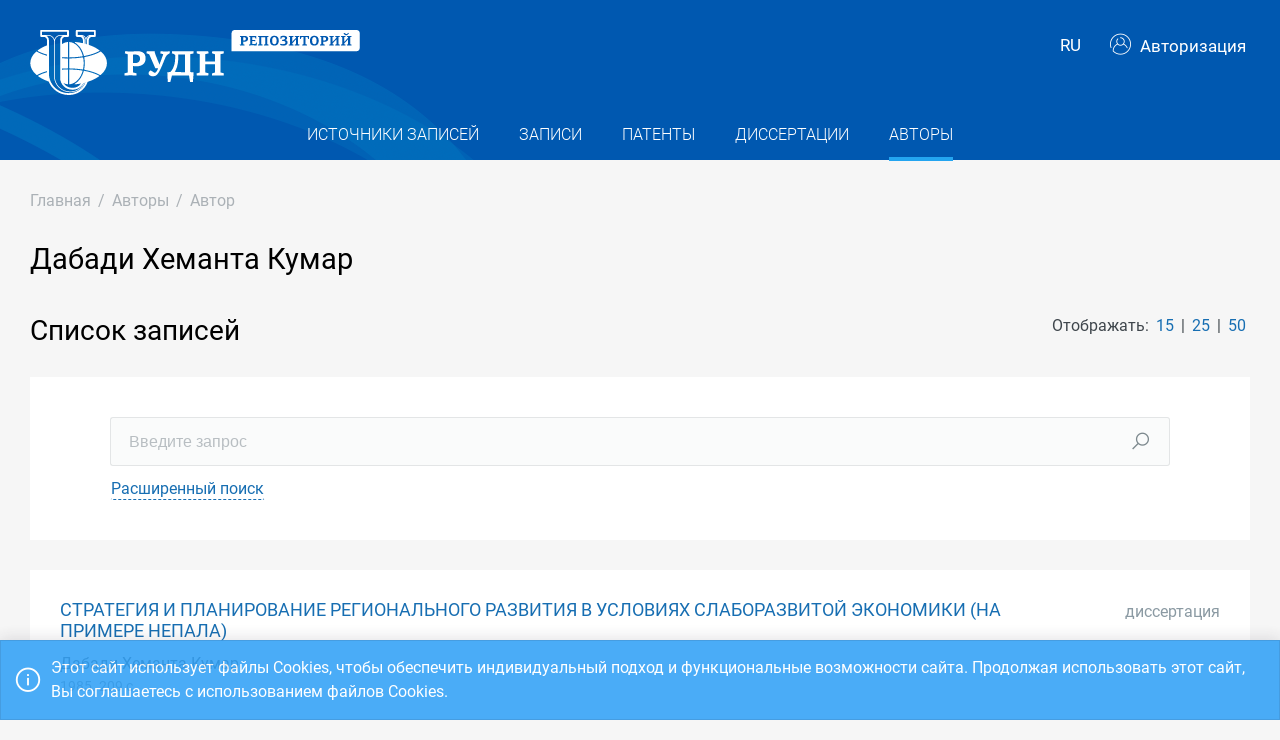

--- FILE ---
content_type: text/html; charset=utf-8
request_url: https://repository.rudn.ru/ru/authors/author/27329/
body_size: 6532
content:


<!DOCTYPE html>
<html lang="ru">
<head>
<meta charset="utf-8" />
<meta http-equiv="X-UA-Compatible" content="IE=edge" />
<meta name="viewport" content="width=device-width, initial-scale=1.0, maximum-scale=1, shrink-to-fit=no" />
 <meta name="keywords" content="Автор публикации Дабади Хеманта Кумар" />
  <meta name="description" content="Список публикаций автора Дабади Хеманта Кумар" />
   <link rel="canonical" href="https://repository.rudn.ru/ru/authors/author/27329/" />
 <link href="https://repository.rudn.ru/en/authors/author/27329/" hreflang="en" rel="alternate"></link>
  <link rel="shortcut icon" href="/Content/images/favicon.ico" type="image/x-icon">
<link rel="icon" href="/Content/images/favicon.ico" type="image/x-icon">
<title>Дабади Хеманта Кумар - список публикаций</title>
<link href="/Content/core?v=yFCu01F9bOn-9Vz6CENgrimd6zJbehxqxag0baTVnQQ1" rel="stylesheet"/>


<!-- Global site tag (gtag.js) - Google Analytics -->
<script async src="https://www.googletagmanager.com/gtag/js?id=UA-135059685-1"></script>
<script>
window.dataLayer = window.dataLayer || [];
function gtag() { dataLayer.push(arguments); }
gtag('js', new Date());
gtag('config', 'UA-135059685-1');
</script>
</head>
<body class="m-page--wide m-footer--push m-aside--offcanvas-default m-page--loading-enabled m-page--loading  ">
<!-- Yandex.Metrika counter -->
<script type="text/javascript">
(function (m, e, t, r, i, k, a) {
m[i] = m[i] || function () { (m[i].a = m[i].a || []).push(arguments) };
m[i].l = 1 * new Date();
for (var j = 0; j < document.scripts.length; j++) {
if (document.scripts[j].src === r) {
return;
}
}
k = e.createElement(t), a = e.getElementsByTagName(t)[0], k.async = 1, k.src = r, a.parentNode.insertBefore
(k, a)
})
(window, document, "script", "https://mc.yandex.ru/metrika/tag.js", "ym");
ym(98619707, "init", { clickmap: true, trackLinks: true, accurateTrackBounce: true });
ym(56056714, "init", {
clickmap: true, trackLinks: true, accurateTrackBounce: true, webvisor:
true
});
</script>
<noscript>
<div>
<img src="https://mc.yandex.ru/watch/98619707" style="position: absolute; left: -9999px;" alt="" />
<img src="https://mc.yandex.ru/watch/56056714" style="position: absolute; left: -9999px;" alt="" />
</div>
</noscript>
<!-- /Yandex.Metrika counter -->
<!-- Top.Mail.Ru counter -->
<script type="text/javascript">
var _tmr = window._tmr || (window._tmr = []);
_tmr.push({ id: "3603518", type: "pageView", start: (new Date()).getTime() });
(function (d, w, id) {
if (d.getElementById(id)) return;
var ts = d.createElement("script"); ts.type = "text/javascript"; ts.async = true; ts.id = id;
ts.src = "https://top-fwz1.mail.ru/js/code.js";
var f = function () {
var s = d.getElementsByTagName("script")[0];
s.parentNode.insertBefore(ts, s);
};
if (w.opera == "[object Opera]") { d.addEventListener("DOMContentLoaded", f, false); }
else { f(); }
})(document, window, "tmr-code");
</script>
<noscript>
<div>
<img src="https://top-fwz1.mail.ru/counter?id=3603518;js=na"
style="position:absolute;left:-9999px;" alt="Top.Mail.Ru" />
</div>
</noscript>
<!-- /Top.Mail.Ru counter -->
<!-- Loader:Begin -->
<div class="m-page-loader m-page-loader--base">
<div class="m-loader m-loader--primary"></div>
</div>
<!-- Loader:End -->
<div class="m-grid m-grid--hor m-grid--root m-page">
<!-- Header:Begin -->

<header id="m_header" class="m-grid__item m-header">

<div class="m-header__top">
<div class="m-container m-container--responsive m-container--xxl m-container--full-height m-page__container">
<div class="m-stack m-stack--ver m-stack--general">
<div class="m-stack__item m-brand">
<div class="m-stack m-stack--ver m-stack--general m-stack--inline">
<div class="m-brand__logo">
<a href="/ru/" class="m-brand__logo-wrapper">
<img alt="Открытый репозиторий РУДН" src="/Content/svg/logo_ru.svg" class="m-logo--large m--visible-desktop" width="330" height="65" />
<img alt="Открытый репозиторий РУДН" src="/Content/svg/logo_ru.svg" class="m-logo--medium m--visible-tablet-and-mobile" width="203" height="40" />
<img alt="Открытый репозиторий РУДН" src="/Content/images/logo_small_.png" class="m-logo--small" width="32" height="52" />
</a>
</div>
</div>
</div>
<div class="m-stack__item m-stack__item--fluid m-header-head" id="m_header_nav">
<div id="m_header_topbar" class="m-topbar m-stack m-stack--ver m-stack--general">
<div class="m-topbar__nav-wrapper">
<ul class="m-topbar__nav m-nav m-nav--inline">
<li  m-dropdown-toggle="click" class="m-nav__item m-dropdown m-dropdown--arrow m-dropdown--align-right m-dropdown--align-push m--padding-left-10 m--padding-right-10" title="Язык"><a class="m-nav__link m-dropdown__toggle btn m-btn m-btn--link" href="#"><span class="m-nav__link-text">RU</span></a><div class="m-dropdown__wrapper"><span class="m-dropdown__arrow m-dropdown__arrow--right m-dropdown__arrow--adjust"></span><div class="m-dropdown__inner"><div class="m-dropdown__body"><div class="m-dropdown__content"><ul class="m-nav--localization m-nav"><li class="m-nav__item"><a class="m-nav__link" href="/en/authors/author/27329/" rel="nofollow" title="English"><span class="m-nav__link-text">English</span></a></li></ul></div></div></div></div></li>
 <li class="m-nav__item">
<a href="/ru/auth/login/" class="m-nav__link">
<span class="m-nav__link-icon m--visible-tablet-and-mobile-table-cell">
<i class="la la-sign-in"></i>
</span>
<span class="m-nav__link-text m--padding-left-10-desktop m--visible-desktop-table-cell">
<i class="flaticon-user m--margin-right-5"></i>
Авторизация
</span>
</a>
</li>

<li class="m-nav__item m--visible-tablet-and-mobile-inline-block">
<a id="m_aside_header_menu_mobile_toggle" href="javascript:;" class="m-nav__link">
<span class="m-nav__link-icon">
<span class="m-nav__link-icon-wrapper">
<i class="flaticon-grid-menu"></i>
</span>
</span>
</a>
</li>
</ul>
</div>
</div>
</div>
</div>
</div>
</div>
<div class="m-header__bottom">
<div class="m-container m-container--responsive m-container--xxl m-container--full-height m-page__container">
<div class="m-stack m-stack--ver m-stack--desktop">
<!-- Menu:Begin -->
<div class="m-stack__item m-stack__item--middle m-stack__item--fluid">
<button class="m-aside-header-menu-mobile-close m-aside-header-menu-mobile-close--skin-light " id="m_aside_header_menu_mobile_close_btn"><i class="la la-close"></i></button>
<div id="m_header_menu" class="m-header-menu m-aside-header-menu-mobile m-aside-header-menu-mobile--offcanvas m-header-menu--skin-dark m-header-menu--submenu-skin-light m-aside-header-menu-mobile--skin-light m-aside-header-menu-mobile--submenu-skin-light ">
<ul class="m-menu__nav m-menu__nav--submenu-arrow">
 <li class="m-menu__item  "  aria-haspopup="true">
<a href="/ru/recordsources/" class="m-menu__link " >
<span class="m-menu__item-here"></span>
 <span class="m-menu__link-text">Источники записей</span>
 </a>
 </li>
 <li class="m-menu__item  "  aria-haspopup="true">
<a href="/ru/records/all/" class="m-menu__link " >
<span class="m-menu__item-here"></span>
 <span class="m-menu__link-text">Записи</span>
 </a>
 </li>
 <li class="m-menu__item  "  aria-haspopup="true">
<a href="/ru/records/patents/" class="m-menu__link " >
<span class="m-menu__item-here"></span>
 <span class="m-menu__link-text">Патенты</span>
 </a>
 </li>
 <li class="m-menu__item  "  aria-haspopup="true">
<a href="/ru/records/dissertations/" class="m-menu__link " >
<span class="m-menu__item-here"></span>
 <span class="m-menu__link-text">Диссертации</span>
 </a>
 </li>
 <li class="m-menu__item m-menu__item--active "  aria-haspopup="true">
<a href="/ru/authors/" class="m-menu__link " >
<span class="m-menu__item-here"></span>
 <span class="m-menu__link-text">Авторы</span>
 </a>
 </li>
</ul>


</div>
</div>
<!-- Menu:End -->
</div>
</div>
</div>

 </header>
<!--Header:End-->
 <!--Page:Begin-->
<div class="m-grid__item m-grid__item--fluid m-grid m-grid--ver-desktop m-grid--desktop m-container m-container--responsive m-container--xxl m-page__container m-body">
 <!-- LeftAside:End -->
<div class="m-grid__item m-grid__item--fluid m-wrapper">
<!--Subheader:Begin -->
<div class="m-subheader ">
<div class="d-flex align-items-end">
<div class="mr-auto">

<ul class="m-subheader__breadcrumbs m-nav m-nav--inline">
<li class="m-nav__item">
<a href="/ru/" class="m-nav__link">
<span class="m-nav__link-text">Главная</span>
</a>
</li>
 <li class="m-nav__separator">/</li>
<li class="m-nav__item">
<a href="/ru/authors/" class="m-nav__link">
<span class="m-nav__link-text">Авторы</span>
</a>
</li>
 <li class="m-nav__separator">/</li>
<li class="m-nav__item">
<a href="/ru/authors/author/27329/" class="m-nav__link">
<span class="m-nav__link-text">Автор</span>
</a>
</li>
</ul>
 </div>
   </div>
</div>
<!--Subheader:End-->
<!--Content:Begin-->
<div class="m-content m-content--padding-top-0">



<div class="d-item">
<div class="d-item__header d-item__row--margin-bottom">
<div style="display:flex;">
<h1 class="d-item__title">
Дабади Хеманта Кумар
</h1>
</div>

   </div>
</div>

<div class="m--margin-bottom-30">

<div class="row m--margin-bottom-30">
<div class="col-sm-6">
<h3 class="list-title">Список записей</h3>
</div>
<div class="col-sm-6 text-left text-sm-right">
Отображать:
<ul class="list-sort d-inline list-inline">
<li class="list-sort__item list-inline-item">
<a href="/ru/authors/author/27329/?take=15">15</a>
</li>
<li class="list-sort__item list-inline-item">
<a href="/ru/authors/author/27329/?take=25">25</a>
</li>
<li class="list-sort__item list-inline-item">
<a href="/ru/authors/author/27329/?take=50">50</a>
</li>
</ul>
</div>
</div>
<div class="filter-items m--margin-bottom-30">
<form action="/ru/authors/author/27329/" class="m-form m-form--state" method="get"> <div class="row form-group m-form__group m-form__group--md m-form__group--first">
<div class="col-12">
<div class="input-group search-group">
<input class="form-control m-input" id="Search" maxlength="200" name="Search" placeholder="Введите запрос" type="text" value="" />
<div class="input-group-append">
<button class="btn" type="submit"><i class="la la-search"></i></button>
</div>
</div>
</div>
</div>
 <div class="row form-group m-form__group m-form__group--md m-form__group--last">
<div class="col-12">
<button class="btn btn-link m-btn m--padding-0 m--underlined-0 m--bordered-dashed" data-toggle="advanced-search" type="button">
<span>Расширенный поиск</span>
</button>
</div>
</div>
 <div class="row form-group m-form__group m-form__group--md advanced-search advanced-search-hidden">
<div class="col-md-3">
<label class="" for="RecordTypeId">Тип</label>
<select data-select2-placeholder="Любой" data-select2-search="false" data-toggle="select2" id="RecordTypeId" name="RecordTypeId"><option value=""></option>
<option value="Article">Статья</option>
<option value="Monograph">Монография</option>
<option value="Patent">Патент</option>
<option value="Dissertation">Диссертация</option>
<option value="Manual">Учебник/Учебное пособие</option>
<option value="Taskbook">Сборник задач</option>
<option value="Practicum">Практикум</option>
<option value="Anthology">Антология</option>
<option value="Chrestomathy">Хрестоматия</option>
</select>
</div>
<div class="col-md-3">
<label class="" for="LanguageId">Язык</label>
<select data-select2-placeholder="Любой" data-select2-search="true" data-toggle="select2" id="LanguageId" name="LanguageId"><option value=""></option>
<option value="AB">Абхазский</option>
<option value="AD">Адыгейский</option>
<option value="AF">Африкаанс</option>
<option value="AL">Алтайский</option>
<option value="AR">Арабский</option>
<option value="AV">Аварский</option>
<option value="AZ">Азербайджанский</option>
<option value="BA">Башкирский</option>
<option value="BE">Белорусский</option>
<option value="BG">Болгарский</option>
<option value="CA">Каталанский</option>
<option value="CB">Карачаево-балкарский</option>
<option value="CE">Чеченский</option>
<option value="CJ">Шорский</option>
<option value="CM">Марийский</option>
<option value="CR">Крымско-татарский</option>
<option value="CS">Чешский</option>
<option value="CV">Чувашский</option>
<option value="CY">Валлийский</option>
<option value="DA">Датский</option>
<option value="DE">Немецкий</option>
<option value="DR">Даргинский</option>
<option value="EL">Греческий</option>
<option value="EN">Английский</option>
<option value="EO">Эсперанто</option>
<option value="ES">Испанский</option>
<option value="ET">Эстонский</option>
<option value="EU">Баскский</option>
<option value="FA">Персидский</option>
<option value="FI">Финский</option>
<option value="FL">Фламандский</option>
<option value="FR">Французский</option>
<option value="GE">Грузинский</option>
<option value="GL">Галисийский</option>
<option value="HB">Сербохорватский</option>
<option value="HE">Иврит</option>
<option value="HI">Хинди</option>
<option value="HR">Хорватский</option>
<option value="HU">Венгерский</option>
<option value="HW">Гавайский</option>
<option value="HY">Армянский</option>
<option value="IB">Индонезийский</option>
<option value="ID">Лакский</option>
<option value="IE">Ирландский</option>
<option value="IN">Ингушский</option>
<option value="IT">Итальянский</option>
<option value="JA">Японский</option>
<option value="KA">Каракалпакский</option>
<option value="KC">Хантыйский</option>
<option value="KD">Кабардино-черкесский</option>
<option value="KJ">Хакасский</option>
<option value="KK">Казахский</option>
<option value="KM">Кумыкский</option>
<option value="KO">Корейский</option>
<option value="KR">Карельский</option>
<option value="KV">Коми</option>
<option value="KY">Киргизский</option>
<option value="LA">Латинский</option>
<option value="LT">Литовский</option>
<option value="LV">Латышский</option>
<option value="MD">Молдавский</option>
<option value="MK">Македонский</option>
<option value="ML">Многоязычный</option>
<option value="MN">Монгольский</option>
<option value="MO">Мордовский</option>
<option value="NL">Голландский</option>
<option value="NO">Норвежский</option>
<option value="OS">Осетинский</option>
<option value="PL">Польский</option>
<option value="PR">Дари</option>
<option value="PT">Португальский </option>
<option value="RE">Русинский</option>
<option value="RO">Румынский</option>
<option value="RU">Русский</option>
<option value="SA">Санскрит</option>
<option value="SH">Якутский</option>
<option value="SK">Словацкий</option>
<option value="SL">Словенский</option>
<option value="SO">Cомалийский</option>
<option value="SP">Сепеди</option>
<option value="SQ">Албанский</option>
<option value="SR">Сербский</option>
<option value="ST">Сото</option>
<option value="SV">Шведский</option>
<option value="SW">Суахили</option>
<option value="SY">Сирийский</option>
<option value="TA">Татарский</option>
<option value="TH">Тайский</option>
<option value="TJ">Таджикский</option>
<option value="TK">Туркменский</option>
<option value="TL">Транслитерация</option>
<option value="TN">Тохоно</option>
<option value="TR">Турецкий</option>
<option value="TY">Тувинский</option>
<option value="UD">Удмуртский</option>
<option value="UK">Украинский</option>
<option value="UN">Не определен</option>
<option value="UZ">Узбекский</option>
<option value="VE">Чивенда</option>
<option value="VI">Вьетнамский</option>
<option value="VP">Вепсский</option>
<option value="XA">Калмыцкий</option>
<option value="ZH">Китайский</option>
</select>
</div>
<div class="col-md-3">
<label class="" for="Doi">Digital Object Identifier (DOI)</label>
<input class="form-control m-input" id="Doi" name="Doi" type="text" value="" />
</div>
<div class="col-md-3">
<label class="" for="Year">Год</label>
<input class="form-control m-input" data-val="true" data-val-number="Поле Год должно быть числом" id="Year" maxlength="4" name="Year" type="text" value="" />
</div>
</div>
<div class="row form-group m-form__group m-form__group--md advanced-search advanced-search-hidden">
<div class="col-md-3">
<label class="" for="ElibraryRecordId">eLIBRARY ID</label>
<input class="form-control m-input" id="ElibraryRecordId" name="ElibraryRecordId" type="text" value="" />
</div>
</div>
 <div class="row form-group m-form__group m-form__group--last advanced-search advanced-search-hidden">
<div class="col-md-12">
<button type="submit" class="btn btn-primary m-btn m-btn--custom m-btn--uppercase" data-toggle="submitter">
<i class="icon la la-search"></i>
Найти
</button>
<a href="/ru/authors/author/27329/" class="btn btn-link text-muted">Сбросить</a>
</div>
</div>
<input id="AS" name="AS" type="hidden" value="False" /></form></div>
<section class="list-items m--margin-bottom-30">

<article class="list-items__item container-fluid">
<div class="row m--margin-bottom-10">
<h4 class="list-items__item-title col-lg-10 col-sm-9">
<a href="/ru/records/dissertation/record/48311/" target="_self">
СТРАТЕГИЯ И ПЛАНИРОВАНИЕ РЕГИОНАЛЬНОГО РАЗВИТИЯ В УСЛОВИЯХ СЛАБОРАЗВИТОЙ ЭКОНОМИКИ (НА ПРИМЕРЕ НЕПАЛА)
</a>
</h4>
<div class="list-items__item-type text-left text-sm-right col-lg-2 col-sm-3">Диссертация</div>
</div>
 <div class="list-items__item-authors row">
<div class="col-12">
Дабади Хеманта Кумар
</div>
</div>

<div class="list-items__item-source row">
<div class="col-12">
 


1985. 
209 с.
</div>
</div>
</article></section>
<div class="row">
<div class="col-sm-6">
<div class="pagination-container"><ul class="pagination"><li class="paginate_button page-item last first active"><a class="page-link">1</a></li></ul></div>
</div>
<div class="col-sm-6 text-left text-sm-right">
<div><p>Страница 1 из 1. Записи с 1 по 1 из 1</p></div>
</div>
</div>

</div>
 <h3 class="list-title m--margin-bottom-30">Другие авторы</h3>
<section class="list-items">
<article class="list-items__item container-fluid" data-id="27328" data-title="Макаров Юрий Петрович">
<div class="row">
<div class="col-sm-6">
<h4 class="list-items__item-title list-items__item-title--ignore-case">
<i class="flaticon-user m--margin-right-5"></i>
<a href="/ru/authors/author/27328/">
Макаров Юрий Петрович
</a>
</h4>
</div>
<div class="col-sm-6 list-items__count text-left text-sm-right">
Записей: 1
</div>
</div>
</article> <article class="list-items__item container-fluid" data-id="27331" data-title="Силкин Юрий Рафаилович">
<div class="row">
<div class="col-sm-6">
<h4 class="list-items__item-title list-items__item-title--ignore-case">
<i class="flaticon-user m--margin-right-5"></i>
<a href="/ru/authors/author/27331/">
Силкин Юрий Рафаилович
</a>
</h4>
</div>
<div class="col-sm-6 list-items__count text-left text-sm-right">
Записей: 1
</div>
</div>
</article> </section>


</div>
<!--Content:End-->
</div>
</div>
<!--Page:End-->
<!--Footer:Begin-->
<footer class="m-grid__item m-footer ">
<div class="m-container m-container--responsive m-container--xxl m-container--full-height m-page__container">
<div class="m-footer__wrapper">
<div class="m-stack m-stack--flex-mobile m-stack--ver m-stack--desktop-and-tablet">
<div class="m-stack__item m-stack__item--left m-stack__item--top m-stack__item--last">
<img alt="Российский университет дружбы народов" src="/Content/images/logo_footer.png" width="180" height="60" />
<ul class="list-socials">
<li class="list-socials__item">
<a href="http://vkontakte.ru/club1711" target="_blank" rel="nofollow">
<span class="list-socials__icon list-socials__icon--vk">
<object>
<svg viewBox="0 0 24 24">
<use class="svg-icon" xmlns:xlink="http://www.w3.org/1999/xlink" xlink:href="/Content/svg/rudn_sprite.svg#vk" x="0" y="0"></use>
</svg>
</object>
</span>
</a>
</li>
<li class="list-socials__item">
<a href="https://www.youtube.com/channel/UCnl1_mDInBHWEUNifLa9_aA/featured" target="_blank" rel="nofollow">
<span class="list-socials__icon list-socials__icon--youtube">
<object>
<svg viewBox="0 0 24 24">
<use class="svg-icon" xmlns:xlink="http://www.w3.org/1999/xlink" xlink:href="/Content/svg/rudn_sprite.svg#youtube" x="0" y="0"></use>
</svg>
</object>
</span>
</a>
</li>
<li class="list-socials__item">
<a href="https://t.me/RUDNstudentslife" target="_blank" rel="nofollow">
<span class="list-socials__icon list-socials__icon--telegram" style="vertical-align: unset;text-align:center;">
<object>
<svg viewBox="0 0 24 24" style="width:20px;height:18px;">
<use class="svg-icon" xmlns:xlink="http://www.w3.org/1999/xlink" xlink:href="/Content/svg/rudn_sprite.svg#telegram" x="0" y="0"></use>
</svg>
</object>
</span>
</a>
</li>
<li class="list-socials__item">
<a href="https://ok.ru/rudnuniversity" target="_blank" rel="nofollow">
<span class="list-socials__icon list-socials__icon--odnoklassniki">
<object>
<svg viewBox="0 0 24 24">
<use class="svg-icon" xmlns:xlink="http://www.w3.org/1999/xlink" xlink:href="/Content/svg/rudn_sprite.svg#odnoklassniki" x="0" y="0"></use>
</svg>
</object>
</span>
</a>
</li>
<li class="list-socials__item">
<a href="https://dzen.ru/rudn_university" target="_blank" rel="nofollow">
<span class="list-socials__icon list-socials__icon--dzen">
<object>
<svg viewBox="0 0 24 24">
<use class="svg-icon" xmlns:xlink="http://www.w3.org/1999/xlink" xlink:href="/Content/svg/rudn_sprite.svg#dzen" x="0" y="0"></use>
</svg>
</object>
</span>
</a>
</li>
</ul>

</div>
<div class="m-stack__item m-stack__item--right m-stack__item--top m-stack__item--first">

 <ul class="list-links m--margin-bottom-10">
 <li>
<a href="/contacts/" class="list-link">Контакты</a>
</li>
 <li>
<div class="dropdown list-agreements">
<a href="#" class="list-link list-agreements__link" data-toggle="dropdown">Соглашения</a>
<div class="dropdown-menu dropdown-menu-right">
 <a class="dropdown-item" href="/static/index/polozhenie.pdf/" target="_blank">Пользовательское соглашение</a>
 <a class="dropdown-item" href="/static/index/reglament.pdf/" target="_blank">Регламент</a>
 </div>
</div>
</li>
 <li>
<a href="http://journals.rudn.ru/" class="list-link">Портал научных журналов</a>
</li>
 <li>
<a href="https://www.rudn.ru/" class="list-link">Главный сайт университета</a>
</li>
 <li>
<a href="https://lk.rudn.ru/" class="list-link">Сайт личного кабинета РУДН</a>
</li>
 </ul>

<div class="m-footer__copyright">
© «Российский университет дружбы народов»
</div>
</div>
</div>
</div>
</div>
</footer>
<!--Footer:End-->
</div>
<script type="text/javascript">window.culture = 'ru-RU';</script>
<script src="/Scripts/core?v=oG56ahODMC0HcBwwtIcb5PkV13VPOOPZ-unAEcxzwek1"></script>

<script type="text/javascript" src="/Scripts/vendors/i18n/select2/ru.js"></script>
<script type="text/javascript">UNO.options('authors.author', {
  "urlDelete": "/ru/authors/delete/27329/"
});</script>

<script type="text/javascript" src="/ru/locale/"></script>
<script type="text/javascript">
UNO.options('app', { baseUrl: 'https://repository.rudn.ru', version: '6.11.4.30405', culture: 'ru-RU' });
UNO.get('app').init();
</script>

<script src="/Scripts/authors.author?v=fV2WljQT-_h88Af200xNBZoOaBmakKJUjBex9vR_mnk1"></script>

<script type="text/javascript">
UNO.get('advanced-search');
UNO.get('authors.author').init();
</script>

<!--MiniProfiler-->

</body>
</html>


--- FILE ---
content_type: text/javascript; charset=utf-8
request_url: https://repository.rudn.ru/Scripts/authors.author?v=fV2WljQT-_h88Af200xNBZoOaBmakKJUjBex9vR_mnk1
body_size: 413
content:
UNO.set("authors.author",[jQuery,window,document],function(n,t,i){"use strict";var f=UNO.get("locale"),u=UNO.get("alert"),e=UNO.get("modal"),r=UNO.get("blocker");return{init:function(){var n=this;n._bindEvents()},_bindEvents:function(){var n=this;i('[data-action="deleteAuthor"]').on("click",function(t){n._delete();t.preventDefault()})},_delete:function(){var n=this;e.confirm(f.interfaces.AuthorDeleteConfirmMessage,function(n){n&&(r.blockPage(),i.post(t.urlDelete).done(function(n){r.unblockPage();n.Success||n.ErrorMessage&&u.error(n.ErrorMessage)}).fail(function(){r.unblockPage();u.fail()}))})}}})

--- FILE ---
content_type: image/svg+xml
request_url: https://repository.rudn.ru/Content/svg/logo_ru.svg
body_size: 8807
content:
<?xml version="1.0" encoding="utf-8"?>
<!-- Generator: Adobe Illustrator 22.0.1, SVG Export Plug-In . SVG Version: 6.00 Build 0)  -->
<svg version="1.1" id="_x31_" xmlns="http://www.w3.org/2000/svg" xmlns:xlink="http://www.w3.org/1999/xlink" x="0px" y="0px"
	 viewBox="0 0 300 59.1924667" style="enable-background:new 0 0 300 59.1924667;" xml:space="preserve">
<style type="text/css">
	.st0{fill-rule:evenodd;clip-rule:evenodd;fill:#FFFFFF;}
</style>
<path class="st0" d="M47.2716026,36.8623657c-3.6109886-0.5669022-7.4605408-0.8874054-11.4093933-0.932354
	c-0.251255-0.0024643-0.4575615,0.202076-0.4575615,0.4532661v12.5849838c0,0.2694359,0.2361679,0.4745407,0.5049706,0.4475212
	c5.3152847-0.5366592,9.802124-5.3409157,11.7257957-11.9820366C47.7104111,37.1735268,47.5385742,36.904789,47.2716026,36.8623657
	L47.2716026,36.8623657z M186.0758972,0h111.1903076C298.769928,0,300,1.2300712,300,2.7336178v13.8189678
	c0,1.5034828-1.230072,2.7336178-2.7337952,2.7336178c-37.9747009,0-75.9492188,0-113.9239197,0
	c0-5.5175495,0-11.0349092,0-16.5525856C183.3422852,1.2300712,184.5723572,0,186.0758972,0L186.0758972,0z M190.9372253,6.1656332
	l1.025528,0.3001161v6.5035634l-1.1253967,0.3501778l0.0499268,0.7127275h4.1521301l0.0375671-0.7877254l-1.2381592-0.2751799
	v-2.3261824c0.4753113,0.0874968,0.9130402,0.1125593,1.213089,0.1125593c2.213623,0,3.2644196-1.3132753,3.2644196-2.8016081
	c0-1.6883883-1.1508484-2.5264277-2.9519196-2.5264277c-0.7754211,0-1.5756378,0.0376248-2.4385529,0.0376248
	c-0.7254791,0-1.1882172-0.0123734-1.8886414-0.0250621L190.9372253,6.1656332L190.9372253,6.1656332z M196.3401947,8.1042032
	c0-1.0630951-0.675354-1.5509572-1.7512054-1.5509572c-0.2374268,0-0.5001678,0.0252519-0.7501678,0.0751872v2.9388504
	c0.2126312,0.0252514,0.450058,0.0377512,0.587677,0.0377512C195.9647675,9.6050348,196.3401947,8.8171206,196.3401947,8.1042032
	L196.3401947,8.1042032z M205.8829803,11.3684206l-0.8505402,1.4632711
	c-0.6003571,0.0124989-2.2763672,0.0375614-2.8767853,0.0250616v-2.7889185l2.7640381,0.0999966V8.9923668l-2.7640381,0.0999966
	v-2.501492c0.487854,0,2.0513153-0.0123734,2.5140533-0.0123734l0.600235,1.4129562l0.6130371-0.12468l-0.0252533-2.3889956
	l-0.137558-0.0749974c-1.1630249,0.0248728-2.026062,0.0501242-3.1765289,0.0501242
	c-0.6504822,0-2.3515625-0.0126886-3.2017822-0.0377512l-0.0876923,0.7628527l1.0132294,0.3003054v6.5035005l-1.138092,0.337678
	l0.0874939,0.7127275c0.9752808-0.0373726,2.4889984-0.0373726,3.3519135-0.0373726
	c1.3755798,0,2.2259216,0.0248728,3.4268341,0.0373726l0.1374359-0.1248693l0.3251648-2.4011164L205.8829803,11.3684206
	L205.8829803,11.3684206z M207.4210663,6.1531339l1.1257782,0.3376775v6.4785013l-1.15065,0.3501778l0.0501251,0.7127275h4.1021881
	l0.049942-0.7877254l-1.1629791-0.2877426V6.5407467h3.4892731v6.428566l-1.1005249,0.3501778l0.0623169,0.7127275h4.0898132
	l0.0374298-0.7877254l-1.2005768-0.2877426V6.478312l1.2005768-0.287806l-0.0499268-0.7628522
	c-1.5509644,0.0125628-3.1017303,0.0376248-4.6524963,0.0376248c-1.6133881,0-3.226593-0.0250621-4.8401642-0.0376248
	L207.4210663,6.1531339L207.4210663,6.1531339z M226.3063965,9.6299076c0-2.6641755-1.3379669-4.4023099-3.9395142-4.4023099
	c-3.0518494,0-4.102066,2.276247-4.102066,4.6151185c0,2.7891083,1.2628326,4.3774376,4.0020142,4.3774376
	C225.2309265,14.2201538,226.3063965,11.9811525,226.3063965,9.6299076L226.3063965,9.6299076z M222.2917023,6.4160037
	c-1.7006989,0-2.0383759,1.788259-2.0383759,3.2264667c0,1.9886312,0.4749146,3.3268423,2.0383759,3.3268423
	c1.6257629,0,2.0636292-1.6510162,2.0636292-3.1892204C224.3553314,8.0668306,223.8800201,6.4160037,222.2917023,6.4160037
	L222.2917023,6.4160037z M232.447403,9.1297989c0.9504089-0.2752428,1.4881439-1.0380955,1.4881439-1.8508835
	c0-0.9004736-0.6502838-2.0513177-3.0641632-2.0513177c-0.8630371,0-2.101059,0.1376214-3.0641632,0.7006068l0.0376282,2.1509361
	l0.6629791,0.062624l0.5374298-1.37571c0.3754272-0.2128086,1.0257111-0.3003054,1.488266-0.3003054
	c0.9130402,0,1.4258881,0.4249854,1.4258881,1.0882201c0,0.875412-0.9004669,1.3005867-2.5886688,1.4005833l-0.1127472,0.1752462
	l0.1876831,0.8503494c0.0248718-0.012373,0.462616-0.012373,0.5003662-0.012373c1.40065,0,2.4138641,0.362361,2.4138641,1.4131451
	c0,0.8129768-0.5127411,1.5132055-2.2138062,1.5132055c-0.4629364,0-1.2007141-0.0499353-2.3138123-0.349988l-0.3374939,1.0505953
	c0.9251556,0.4500475,1.9885101,0.6502934,3.0514832,0.6502934c2.2262421,0,3.7645111-1.0130339,3.7645111-2.876606
	c0-1.0257215-0.6003571-1.9260063-1.8633881-2.2010603V9.1297989L232.447403,9.1297989z M238.4879761,12.9567499v-0.675355
	c1.1757202-1.2379627,2.3140106-2.5013027,3.4646606-3.7396441v4.4275618l-1.1009064,0.3501778l0.0626221,0.7127275h4.1147614
	l0.0375519-0.7877254l-1.2007141-0.2877426V6.4908113l1.2007141-0.2877426
	c-0.0250549-0.2626801-0.0375519-0.5126715-0.0499268-0.7628522h-4.0773315
	c-0.0126801,0.237618-0.0250549,0.487988-0.0501251,0.7254167l1.0633545,0.337678v0.6002316l-3.4646606,3.7396436v-4.352375
	l1.1508484-0.2877426l-0.0376282-0.7628522h-4.0898132c-0.0248718,0.237618-0.0374451,0.4752994-0.0497437,0.7129173
	l1.1128387,0.3501773v6.4660015l-1.1379089,0.3627405c0.0123138,0.2376175,0.0250702,0.4629259,0.049942,0.7001648h4.1146851
	l0.049942-0.7877254L238.4879761,12.9567499L238.4879761,12.9567499z M249.731842,5.4529052
	c-1.2508392,0-2.6391144-0.0252514-3.8148193-0.0501242l-0.1998749,0.1000595l-0.0124969,2.5888629l0.6252289,0.0874968
	l0.7002258-1.7631965h1.7512054v6.553309l-1.1757202,0.3752394l0.0626221,0.6876659h4.2148285l0.0373688-0.7626629
	l-1.2381592-0.3128052V6.4160037h1.7633972l0.7004089,1.7631965l0.6254272-0.0874968l-0.0252533-2.5888629l-0.1748047-0.1000595
	C252.3831482,5.4276538,250.9199371,5.4529052,249.731842,5.4529052L249.731842,5.4529052z M262.6886597,9.6299076
	c0-2.6641755-1.3380127-4.4023099-3.9395752-4.4023099c-3.0517883,0-4.102005,2.276247-4.102005,4.6151185
	c0,2.7891083,1.263031,4.3774376,4.0019989,4.3774376C261.6131897,14.2201538,262.6886597,11.9811525,262.6886597,9.6299076
	L262.6886597,9.6299076z M258.6742859,6.4160037c-1.7008972,0-2.0387573,1.788259-2.0387573,3.2264667
	c0,1.9886312,0.4750977,3.3268423,2.0387573,3.3268423c1.625946,0,2.0635071-1.6510162,2.0635071-3.1892204
	C260.737793,8.0668306,260.2624817,6.4160037,258.6742859,6.4160037L258.6742859,6.4160037z M263.9769287,6.1656332
	l1.0255432,0.3001161v6.5035634l-1.1253967,0.3501778l0.0499268,0.7127275h4.1523132l0.037384-0.7877254l-1.2383423-0.2751799
	v-2.3261824c0.4756775,0.0874968,0.9130249,0.1125593,1.2134705,0.1125593c2.213623,0,3.2640076-1.3132753,3.2640076-2.8016081
	c0-1.6883883-1.1504517-2.5264277-2.9513855-2.5264277c-0.7753601,0-1.5759583,0.0376248-2.4390564,0.0376248
	c-0.7253113,0-1.1878662-0.0123734-1.8884583-0.0250621L263.9769287,6.1656332L263.9769287,6.1656332z M269.3800964,8.1042032
	c0-1.0630951-0.6755371-1.5509572-1.7510071-1.5509572c-0.2378235,0-0.5003662,0.0252519-0.7507324,0.0751872v2.9388504
	c0.2127991,0.0252514,0.4502258,0.0377512,0.5880432,0.0377512C269.0048523,9.6050348,269.3800964,8.8171206,269.3800964,8.1042032
	L269.3800964,8.1042032z M275.2830505,12.9567499v-0.675355c1.1757202-1.2379627,2.3139954-2.5013027,3.4644775-3.7396441v4.4275618
	l-1.1007385,0.3501778l0.0626221,0.7127275h4.1149597l0.0373535-0.7877254l-1.2008972-0.2877426V6.4908113l1.2008972-0.2877426
	c-0.0248718-0.2626801-0.0373535-0.5126715-0.0499268-0.7628522h-4.0773315
	c-0.0124817,0.237618-0.0250549,0.487988-0.0501099,0.7254167l1.0631714,0.337678v0.6002316l-3.4644775,3.7396436v-4.352375
	l1.1506653-0.2877426l-0.037384-0.7628522h-4.0898743c-0.0248718,0.237618-0.0374451,0.4752994-0.0499573,0.7129173
	l1.1132202,0.3501773v6.4660015l-1.1382751,0.3627405c0.0125122,0.2376175,0.0250549,0.4629259,0.0501404,0.7001648h4.1147461
	l0.0498657-0.7877254L275.2830505,12.9567499L275.2830505,12.9567499z M285.9265442,12.9567499v-0.675355
	c1.1755371-1.2379627,2.3138123-2.5013027,3.4642944-3.7396441v4.4275618l-1.1005249,0.3501778l0.062439,0.7127275h4.1149292
	l0.037262-0.7877254l-1.2004089-0.2877426V6.4908113l1.2004089-0.2877426
	c-0.0248718-0.2626801-0.037262-0.5126715-0.0499573-0.7628522h-4.077179
	c-0.0125122,0.237618-0.0250549,0.487988-0.0499573,0.7254167l1.0629883,0.337678v0.6002316l-3.4642944,3.7396436v-4.352375
	l1.1504822-0.2877426l-0.037384-0.7628522h-4.0896912c-0.0250549,0.237618-0.0374146,0.4752994-0.0501099,0.7129173
	l1.1130981,0.3501773v6.4660015l-1.1381836,0.3627405c0.0125732,0.2376175,0.0250854,0.4629259,0.0501404,0.7001648h4.1147461
	l0.0499573-0.7877254L285.9265442,12.9567499L285.9265442,12.9567499z M287.5897522,4.7522984
	c0.8630371,0,1.7635193-0.5253606,2.5765076-1.751013l-0.6002502-0.4751098
	c-0.8128967,0.9505985-1.5135193,1.1755276-1.8261414,1.1755276c-0.3876038,0-0.9255371-0.412612-1.3004456-1.1007195
	l-1.1507874,0.5003614c0,0.0250623-0.0125732,0.0250623-0.0125732,0.0501246
	C285.6386414,3.927011,286.4519958,4.7522984,287.5897522,4.7522984L287.5897522,4.7522984z M173.1373291,22.058836
	l3.0560913-0.7317314v-0.486599l-0.0978546-1.5149727h-10.4517212l-0.1280975,1.8975983l2.7328644,0.8680897v6.4965553h-8.9719086
	V22.058836l2.9904175-0.7390537l-0.1288452-1.9942493h-10.5159149l-0.1296082,1.8654022l2.8952332,0.9002857V38.686039
	l-2.9589386,0.9328613l0.1288605,1.8327637h10.580368l0.1288452-2.0586395l-2.9904175-0.7393684v-7.4609184h8.9719086v7.4933014
	l-2.8622742,0.9007912l0.1931152,1.8648338h10.5483093l0.0656586-1.3990059v-0.6669579l-3.0560913-0.7320442V22.058836
	L173.1373291,22.058836z M96.3717346,19.3177052c-1.6844101,0-5.9852676,0.7781925-9.7496643-0.1710796l-0.5416412,2.0763168
	c0,0,0.9992065,0.4710064,2.6374664,0.8369656v16.6699429l-2.9197235,0.6957474l0.0972214,2.0256882
	c0,0,3.4197083-0.1546059,5.3174286-0.1546059c1.8982925,0,5.4157257,0.1546059,5.4157257,0.1546059l0.0965881-2.0256882
	l-3.1702194-0.7558441v-5.9032059c0.6968155,0.1478462,3.3255768,0.6245346,5.8469543,0.0204506
	c2.9387283-0.7042046,6.3362122-2.969656,5.5098495-8.4487591C104.0852966,18.8588829,98.0547562,19.3177052,96.3717346,19.3177052
	L96.3717346,19.3177052z M93.5549164,29.9574261v-7.5124302c0.1728439-0.0107307,0.3439255-0.019001,0.5199966-0.0352898
	c4.5922012-0.428709,5.8773804,1.5604897,5.8773804,3.7037239C99.9522934,28.2384205,98.5931854,30.810112,93.5549164,29.9574261
	L93.5549164,29.9574261z M127.0670166,19.567318c0.0119934-0.0883808-0.0574493-0.1667881-0.1470947-0.1603489
	c-0.7879105,0.0559959-4.2203674,0.2605343-8.355835-0.049366l-0.1281509,1.9299202l2.6690369,0.7713127
	c0,0-2.0958862,5.830101-3.5883179,9.6871643l-0.0459595-0.7345695c0,0-2.1812363-5.2340374-3.0995789-7.6684856
	c-0.9180222-2.4329967-1.0973129-3.0718002-1.1457977-4.0496082c0,0-2.6774292,0.3811741-7.1708374,0l-0.2254944,1.9297943
	l2.4759216,0.8680897l5.532074,12.6391487h2.5725098c0,0-1.1887207,4.0027008-3.1519775,4.3090668l-3.5372467-2.2189903
	c0,0-2.0989227,0.6653824-2.0301743,2.8690948c0.0688782,2.2039642,5.0592346,3.9539032,7.9896927,0.7349472
	c2.8009109-3.0770378,6.6121445-14.0045033,7.6448746-15.9332237c0.585144-1.0926399,1.8048553-2.6060333,3.499115-3.0895405
	L127.0670166,19.567318L127.0670166,19.567318z M40.7702484,11.5821133
	c3.7278366,2.2302265,6.6589851,6.5217438,8.0299606,11.8274326c0.0481033,0.1873035,0.2331352,0.3072491,0.4237251,0.2719612
	c5.3627548-0.9993973,10.1082993-2.5562878,13.740242-4.5597553c0.2311821-0.1283417,0.2546005-0.4557915,0.0441933-0.6148777
	c-1.0785637-0.8146172-2.2767525-1.5865612-3.5914803-2.3093262c-1.8780937-1.0336142-3.9342079-1.9315624-6.1266823-2.6892385
	v-2.902236c0-0.0169811-0.0044823-0.0327005-0.0050507-0.0489883V9.3061819c0-1.6760159,1.3634644-3.0401101,3.0403633-3.0401101
	h2.3791466c0.0125008,0,0.0234222-0.0025253,0.0356064-0.0032196c0.0124969,0.0006943,0.0237961,0.0032196,0.0359192,0.0032196
	c0.4674721,0,0.8463097-0.3788381,0.8463097-0.8466249v-4.572885C59.6225014,0.3786485,59.2436638,0,58.7761917,0H42.3480339
	c-0.4677887,0-0.8466263,0.3786485-0.8466263,0.8465617v4.572885c0,0.4677868,0.3788376,0.8466249,0.8466263,0.8466249
	c0.0239868,0,0.0467148-0.0050502,0.070137-0.0070071c0.0237999,0.0019569,0.046524,0.0070071,0.0707054,0.0070071h2.3790817
	c1.6762047,0,3.0403633,1.3640943,3.0403633,3.0401101v1.2931366c0,0.0022726-0.0005684,0.0051765-0.0005684,0.0067549v1.3895359
	c-2.2214508-0.4947433-4.534565-0.8643017-6.9140282-1.0945959C40.6043434,10.8630724,40.4345245,11.3814888,40.7702484,11.5821133
	L40.7702484,11.5821133z M35.7304573,24.9498978c-0.1787186,0.0019569-0.3256836-0.1436825-0.3256836-0.322464V10.9280319
	c5.7926064,0.2857857,10.6802521,5.6347179,12.4876404,12.987936
	C44.0635681,24.5517426,39.9525986,24.9091148,35.7304573,24.9498978L35.7304573,24.9498978z M62.6928482,41.6084137
	c0.1813087,0.0971565,0.1988564,0.35289,0.0327644,0.4747925c-1.0035629,0.7372246-2.1071243,1.4397888-3.3091011,2.1010017
	c-2.1620483,1.1892891-4.5605125,2.1986008-7.1318245,3.02174c-0.005558,0.01894-0.0073242,0.037941-0.0145226,0.0574455
	c-2.5231438,7.1348572-9.3058662,11.9290733-16.8773193,11.9290733h-0.4642525
	c-8.2686539,0-15.3554039-5.1329689-18.255621-12.3771629c-0.090147,0.0304298-0.1898289,0.0352287-0.2890053,0.0005074
	c-2.1325016-0.7454948-4.1343889-1.6243134-5.9664602-2.6316032c-1.1135979-0.6125412-2.1418447-1.2601204-3.0856256-1.938694
	c-0.2759371-0.198288-0.2476554-0.6124153,0.0529656-0.7702408c2.2619166-1.1867638,4.9301963-2.2046585,7.8833766-3.0358772
	v-1.015686c-3.4536686,0.9538193-6.5373373,2.157753-9.0726662,3.5825768c-0.1648297,0.09198-0.3698735,0.072979-0.5139341-0.049427
	C1.9828861,37.7997055,0,34.0916901,0,30.1909409c0-3.8636913,1.9460187-7.5378075,5.5755019-10.6744423
	c0.0012627,0.0012627,0.0024619,0.00284,0.0049872,0.0041027c2.6444798,1.5790501,5.9506159,2.9027424,9.6877337,3.9342079
	v-1.0173264c-3.1272907-0.8802719-5.9351482-1.9703865-8.279954-3.2483082
	c-0.2884369-0.1571293-0.3269458-0.5597038-0.0642023-0.7560349c1.0529308-0.7874107,2.2182312-1.5341015,3.4934397-2.2361603
	c1.5088501-0.8295803,3.134614-1.5713472,4.8507166-2.2244816v-3.4462194c0-0.0057449,0.0014524-0.0109215,0.0014524-0.0166664
	V9.3065605c0-1.6768994-1.3635893-3.0402994-3.0403624-3.0402994H9.8500385c-0.0027142,0-0.0055552-0.0007577-0.0087748-0.0007577
	S9.8348246,6.2662611,9.831605,6.2662611c-0.4677868,0-0.8466244-0.3788381-0.8466244-0.8466249V0.8465617
	C8.9849806,0.3786485,9.3638182,0,9.831605,0h24.5156326c0.4677238,0,0.8464355,0.3786485,0.8464355,0.8465617v4.5730743
	c0,0.4677868-0.3787117,0.8466249-0.8464355,0.8466249c-0.0087738,0-0.0170441-0.0025253-0.0258217-0.0025253
	c-0.008709,0-0.01717,0.0025253-0.0257568,0.0025253h-2.3794613c-1.6760159,0-3.0403633,1.3634-3.0403633,3.0402994
	l-0.0006943,3.589901c1.6856747-1.1663733,3.5610523-1.8691273,5.5472202-1.9682398v13.6555891
	c0,0.2023926-0.1667862,0.367918-0.3691788,0.3653927c-1.7493706-0.0177402-3.4780369-0.0941257-5.1780415-0.2184906v0.985445
	c1.6769638,0.1219025,3.3801861,0.1957645,5.1021595,0.215271c0.2462692,0.0027142,0.4450607,0.2015076,0.4450607,0.4482803
	v8.1203632c0,0.2463951-0.1987915,0.4449959-0.4450607,0.4482155c-1.7219734,0.0190048-3.4251957,0.0934334-5.1021595,0.215271
	v0.9848175c1.6712189-0.1224098,3.3705273-0.1982918,5.0894718-0.2177963
	c0.251442-0.0032196,0.4577484,0.2015076,0.4577484,0.4526978v12.5840378c0,0.2619858-0.2242355,0.4760551-0.4847679,0.4493523
	c-1.2752075-0.1267014-2.5013657-0.5055389-3.657135-1.090683c1.6337833,2.607296,4.5307808,4.3457451,7.8280754,4.3457451
	h0.5758667c3.0596771,0,5.8587608-1.4834709,7.5727806-3.9454422c-1.8337135,0.3489761-3.7219696,0.6159515-5.6532135,0.7907562
	c-0.3049164,0.0279655-0.4271317-0.3778915-0.1604767-0.5276985c3.7910309-2.1185493,6.802166-6.3469391,8.2561569-11.6263046
	c0.0384445-0.1402702,0.1780243-0.2294083,0.3213882-0.2027702C54.3339844,38.133091,59.05093,39.651474,62.6928482,41.6084137
	L62.6928482,41.6084137z M64.6001053,19.8173084c3.4102402,3.0702229,5.2346039,6.6331043,5.2346039,10.3734436
	c0,3.8672924-1.9499969,7.5459499-5.5876846,10.685236c-0.2013168,0.1736069-0.4897537,0.1987953-0.7215004,0.070137
	c-3.6786613-2.0453835-8.4739532-3.6380043-13.8892937-4.6678925c-0.3484116-0.0661621-0.5726471-0.4018822-0.5030136-0.7499771
	c0.3371086-1.7012672,0.5184174-3.4911041,0.5184174-5.3375034c0-1.6786671-0.1522675-3.3087254-0.4337616-4.8684559
	c-0.0619316-0.3443069,0.1610413-0.672451,0.5049706-0.7379799c5.5459557-1.0618954,10.437706-2.715374,14.1392822-4.8401737
	C64.098671,19.6079102,64.3968277,19.6344242,64.6001053,19.8173084L64.6001053,19.8173084z M35.8500252,34.9481621
	c-0.2462044-0.0025253-0.445755-0.202076-0.445755-0.4484673v-8.1201744c0-0.2460155,0.1995506-0.4455662,0.445755-0.4480915
	c4.0937996-0.0456429,8.08741-0.3857822,11.8278122-0.987402c0.2412148-0.0385094,0.4684792,0.1179237,0.5139351,0.3573093
	c0.2922249,1.5624466,0.4506149,3.200016,0.4506149,4.8894157c0,1.8666668-0.1905861,3.6720333-0.5445518,5.3804951
	c-0.0488625,0.2347794-0.2739792,0.3868561-0.5107155,0.3496742C43.8724747,35.3276939,39.9110603,34.9928589,35.8500252,34.9481621
	L35.8500252,34.9481621z M148.5957489,38.608326c0.1029053,0.0138283,0.1762695,0.1059341,0.1673584,0.2095909l-0.6780701,8.5192146
	h-2.5723877l-0.9652405-5.8854675h-15.5658112l-1.4790573,5.8854675h-2.2833786l-0.4020691-8.5950966
	c-0.0044785-0.0977249,0.062439-0.1837692,0.1590881-0.2013168c0.3458862-0.0617409,1.2289963-0.2022057,2.5908203-0.3037148
	v-0.0012016c2.0996094-2.1658325,2.905014-4.1484032,3.732132-7.0407276
	c0.826355-2.8925781,0.6653137-8.4487629,0.6653137-8.4487629c-1.0321655-0.8598194-1.9954529-1.2989445-2.8755341-1.4437637
	c-0.0984192-0.0169811-0.1685486-0.1021423-0.1615448-0.202013l0.1029053-1.5087223
	c0.0087128-0.1318779,0.1160889-0.2342091,0.2479706-0.2349663c1.2027283-0.0003166,6.8459015-0.0015793,11.3874207,0.0526485
	c5.1127625,0.0609837,7.928894-0.1837692,7.928894-0.1837692l0.0693817,2.0938683l-2.9587402,0.7071724v16.2739964
	C146.9898834,38.397541,148.1589661,38.5482292,148.5957489,38.608326L148.5957489,38.608326z M133.3804932,38.1745682
	c4.1407013,0.1880608,5.9121094,0.3391304,7.4695129,0.2605324V22.2198772l-6.0844574,0.0669174
	c0,0,0.2759399,3.0308304-0.413559,8.0358963c-0.540451,3.9282742-2.1513062,6.7597408-2.821106,7.7989101
	C132.1134949,38.1284218,132.7283783,38.1450233,133.3804932,38.1745682L133.3804932,38.1745682z M27.1819534,9.3065605v1.2132788
	c0,0.0019569-0.0003796,0.003788-0.0003796,0.0064392v32.9120598c0,6.0244751,4.9017887,10.9271469,10.9269581,10.9271469h0.5758667
	c4.1385536,0,7.8746643-2.2946167,9.7501678-5.9883041c0.0195045-0.0392036,0.0335197-0.0794792,0.0462112-0.1206398
	c0.1386948-0.0320053,0.2755585-0.0669174,0.413559-0.1003761c-2.2880554,4.7884712-7.0756416,7.8361588-12.445343,7.8361588
	h-0.2861633c-7.6094589,0-13.8012276-6.1910744-13.8012276-13.8019867V10.517314
	c0-0.0416651-0.0050507-0.0828257-0.0062504-0.1237965c0.0669174-2.9172602,2.4551544-5.2703986,5.3879452-5.2703986h1.9634418
	C28.2066021,5.9183564,27.1819534,7.4939966,27.1819534,9.3065605L27.1819534,9.3065605z M10.6789246,4.4456167h5.6107273
	c2.6470051,0,4.8978748,1.7057495,5.7272644,4.0730286c0.8281918-2.3672791,3.0793762-4.0730286,5.7263813-4.0730286h5.7575035
	v-2.751862H10.6789246V4.4456167L10.6789246,4.4456167z M35.3928452,57.4987106h-0.4642525
	c-9.9067287,0-17.9664249-8.0605812-17.9664249-17.9666138v-28.634304c0-0.0055561,0.0012627-0.0105429,0.0012627-0.0162878
	V9.3065605c0-1.8125639-1.0246496-3.3882041-2.5245981-4.1834416h1.8508196c2.9331703,0,5.3212185,2.3531384,5.3883247,5.2703986
	c-0.0011997,0.0409708-0.0064392,0.0821314-0.0064392,0.1237965v2.3965082c0,0.0220318,0.0087757,0.0413494,0.0125618,0.0622454
	v29.2142715c0,7.9838142,6.4954834,14.4792976,14.4787312,14.4792976h0.2861633
	c5.8197479,0,10.9893951-3.411499,13.2877998-8.7242546c0.1655235-0.0429916,0.3303566-0.0884476,0.4949951-0.1333313
	C47.664959,53.6520653,41.8457146,57.4987106,35.3928452,57.4987106L35.3928452,57.4987106z M51.5919685,9.3061819v1.5751343
	c0,0.0169821,0.003727,0.0327644,0.0044823,0.0493679v2.0309267c-0.1864815-0.056942-0.3730927-0.1143894-0.5612183-0.1695013
	V8.7477417c0.1639481-1.5813851,1.2435188-2.8902416,2.6975098-3.3971686
	C52.4448433,6.1978922,51.5919685,7.6536503,51.5919685,9.3061819L51.5919685,9.3061819z M46.3022537,4.4452381h-3.10709V1.6935654
	h14.7344666v2.7516727h-2.8712387c-1.9804268,0-3.6772118,1.2267256-4.378006,2.959115
	C49.9794617,5.6719637,48.283371,4.4452381,46.3022537,4.4452381L46.3022537,4.4452381z M47.2996941,5.2526598
	c1.7096634,0.4357171,2.9848709,1.9591494,3.041626,3.7885056c-0.0005684,0.0422335-0.0063133,0.0846567-0.0063133,0.127079
	v3.4288588c-0.2435532-0.0667906-0.4874229-0.1335182-0.7341919-0.1975937v-1.511754
	c0-0.0019569,0.0014496-0.0037241,0.0014496-0.0064392V9.3061819C49.6022644,7.5859756,48.675972,6.0817347,47.2996941,5.2526598z"
	/>
</svg>


--- FILE ---
content_type: application/x-javascript; charset=utf-8
request_url: https://repository.rudn.ru/ru/locale/
body_size: 10519
content:
UNO.set('locale', function(id, options) { return { 
                interfaces: {"ResourceManager":null,"Culture":null,"AbstractEnTitle":"Аннотация на английском и других языках, кроме русского","AbstractRuTitle":"Аннотация на русском языке","AbstractTitle":"Аннотация","AcademicDegreeTitle":"Ученая степень","AcceptBtn":"Подтвердить","AccetToWorkBtn":"В работу","AccountBtn":"Аккаунт","AccountChangePasswordTitle":"Смена пароля","AccountDeleteLoginMessage":"Удалить логин от сервиса {0}?","AccountEditTitle":"Редактирование аккаунта","AccountLoginsBtn":"Связанные логины","AccountLoginsTitle":"Связанные логины","ActionsBtn":"Действия","ActionsTitle":"Действия","ActivateBtn":"Активировать","ActiveTitle":"Активно","AddBtn":"Добавить","AdvancedSearchBtn":"Расширенный поиск","AffiliationBtn":"Аффилиация","AgreementsBtn":"Соглашения","AllRecords":"Все записи","AllTitle":"Все","AnotherLanguageTitle":"{0} на другом языке","AnthologyTitle":"Антология","AnyMonth":"Месяцев","AnyMTitle":"Любой","AnyWTitle":"Любая","ApplicationDateTitle":"Дата заявки","ApplicationNumberTitle":"Номер заявки","ApplyBtn":"Применить","ArticleChangeRecordSourceConfirmMessage":"Изменить источник записи?","ArticlesStats":"Статей","ArticleTitle":"Статья","AttachedFiles":"Прикрепленные файлы","AuthorCreateTitle":"Добавление нового автора","AuthorDeleteConfirmMessage":"Удалить выбранного автора?","AuthorEditTitle":"Редактирование информации об авторе","AuthorIdentificationTitle":"Идентификация автора","AuthorizeBtn":"Авторизация","Authors":"Авторы","AuthorsFullName":"ФИО автора","AuthorsListTitle":"Список авторов","AuthorsNotFound":"Авторы не найдены","AuthorsNotSet":"Авторы не заданы","AuthorsRecordsCount":"Записей","AuthorsStats":"Авторов","AuthorsTitle":"Авторы","AuthorTitle":"Автор","AwaitCorrectionBtn":"На доработку","BackBtn":"Назад","BibliographicDescription":"Библиографическое описание","BrandName":"Российский университет дружбы народов: Открытый репозиторий","CancelBtn":"Отмена","ChangeRecordSourceBtn":"Сменить источник записи","ChangeSupervisorBtn":"Сменить проверяющего","ChangeTypeBtn":"Сменить тип","ChooseFile":"Выберите файл","ChrestomathyTitle":"Хрестоматия","Cite":"Цитировать","ClipboardMsg":"Данные скопированы в буфер обмена","CloseAccess":"Закрыть доступ","CloseBtn":"Закрыть","Code":"Код","CodesTitle":"Коды","ConferenceLocationTitle":"Место проведения","ConferenceTitleTitle":"Название конференции","ConfirmAgreementMessage":"Я принимаю {0}пользовательское соглашение{1}","ConfirmBtn":"Подтвердить","ConfirmedOption":"Подтвержден","ConfirmProcessingOfPersonalDataMessage":"Я даю {0}согласие на обработку персональных данных{1}","Contacts":"Контакты","CookieConsent":"Этот сайт использует файлы Cookies, чтобы обеспечить индивидуальный подход и функциональные возможности сайта. Продолжая использовать этот сайт, Вы соглашаетесь с использованием файлов Cookies.","CopyBtn":"Копировать","CountryTitle":"Страна","CreateAndSend":"Создать и отправить","CreateBtn":"Создать","CreateByDOI":"Создать с помощью DOI","CreateTicketBtn":"Создать заявку","CreateTitle":"Создание","CreateUserBtn":"Создать пользователя","CreatorTitle":"Создатель","DataSourceTitle":"Источник данных","DateBeginTitle":"Дата начала","DateCreated":"Дата создания","DateEndTitle":"Дата окончания","DateModified":"Дата изменения","DateSentTitle":"Дата отправки","DateVerifyTitle":"Дата проверки","DeactivateBtn":"Деактивировать","DeclineBtn":"Отклонить","DeleteBtn":"Удалить","DeleteTicketConfirmMessage":"Удалить заявку?","DeleteTicketsConfirmMessage":"Выбрано заявок: {0}. Удалить выбранные заявки?","DepartmentTitle":"Подразделение","Disabled":"Недоступен","DisplayBy":"Отображать","DissertationsListTitle":"Список диссертаций","DissertationsNotFound":"Диссертации не найдены","DissertationsStats":"Диссертаций","DissertationsTitle":"Диссертации","DissertationSupervisor":"Научный руководитель","DissertationTitle":"Диссертация","DownloadBtn":"Скачать","DownloadFulltext":"Скачать файл полного текста","DownloadRecordSourceFulltext":"Скачать полный текст источника записи","Downloads":"Скачивания","EditBtn":"Редактировать","EditionTitle":"Сведения об издании","EditorsTitle":"Редакторы","EditTitle":"Редактирование","Email":"Адрес электронной почты","EmailSettingsTitle":"Настройка почты","ExportBtn":"Экспортировать","ExportResults":"Экспортировать результаты поиска","ExternalLink":"Внешняя ссылка","ExternalLoginConfirmMessage":"Для авторизации через \u003cstrong\u003e{0}\u003c/strong\u003e пожалуйста заполните поля ниже.","ExternalLoginConfirmTitle":"Авторизация через {0}","FeedBackBtn":"Обратная связь","File":"Файл","FileImportingMessage":"Файл \"{0}\" импортируется. Это может занять несколько минут. ","FileStorageDeactivateConfirmMessage":"Деактивировать хранилище файлов?","FileStoragesListTitle":"Список хранилищ","FileStoragesNotFound":"Хранилища файлов не найдены","FileStoragesTitle":"Хранилища файлов","FilterBtn":"Фильтровать","FilterTitle":"Фильтр","ForExample":"Например","Free":"Бесплатно","Fullname":"ФИО","Fulltext":"Полный текст","FulltextFile":"Файл полного текста","GetUrl":"Получить URL","GoTo":"Перейти","GreaterThen":"Больше чем","HasForeignAuthorsOption":"С ин. авторами","HasNotForeignAuthorsOption":"Без ин. авторов","HasNotSupervisorOption":"Исполнитель не назначен","HasSupervisorOption":"Исполнитель назначен","HomeBreadcrumb":"Главная","HomePage":"Главная страница","Identifiers":"Идентификаторы","IdentifyBtn":"Идентификация","ImportBtn":"Импортировать","ImportFromCustomAlertMessage":"Для импорта из Внутреннего хранилища используется файл в формате *.{0}.","ImportFromCustomTitle":"Импорт из внутреннего хранилища","ImportFromDissertationsAlertMessage":"Для импорт диссертаций используется файл в формате *.{0}","ImportFromDissertationTitle":"Импорт диссертаций","ImportFromMathSciNetAlertMessage":"Для импорта из MathSciNet используется файл в формате *.{0}.","ImportFromMathSciNetTitle":"Импорт из MathSciNet","ImportFromPatentsAlertMessage":"Для импорт патентов используется файл в формате *.{0}","ImportFromPatentTitle":"Импорт патентов","ImportFromRsciAlertMessage":"Для импорта из РИНЦ используется файл в формате *.{0}.","ImportFromRsciTitle":"Импорт из РИНЦ","ImportFromScopusAlertMessage":"Для импорта из Scopus используется файл в формате *.{0}.","ImportFromScopusTitle":"Импорт из Scopus","ImportFromSpringerNatureReportAlertMessage":"Для импорта из Springer Nature Report используется файл в формате *.{0}.","ImportFromSpringerNatureReportTitle":"Импорт из Springer Nature Report","ImportFromWebOfCustomTitle":"Импорт из внутреннего хранилища","ImportFromWebOfScienceAlertMessage":"Для импорта из WebOfScience используется файл в формате *.{0}.","ImportFromWebOfScienceTitle":"Импорт из WebOfScience","InactiveTitle":"Неактивно","InputQueryText":"Введите запрос","IpcAlertMessage":"Международный Патентный Классификатор обновляется каждый год. Новый файл для импорта можно скачать на странице \u003ca href=\"{0}\" target=\"_blank\"\u003eWIPO\u003c/a\u003e.","IpcTitle":"Международный Патентный Классификатор","IsObsoleteSpeciality":"Устаревшая","IssueNumberTitle":"Номер выпуска","IssueYearTitle":"Год выпуска","JournalsPortal":"Портал научных журналов","KeywordsNotSet":"Ключевые слова не заданы","KeywordsTitle":"Ключевые слова","KeywordTitle":"Ключевое слово","LanguageTitle":"Язык","LastLoginDate":"Дата последней авторизации","LastWeekStatsForTitle":"Статистика за последнюю неделю для","LastWeekStatsTitle":"Статистика за последнюю неделю","LessThen":"Меньше чем","LicenseBtn":"Лицензионное соглашение","ListOfArticles":"Список статей","ListOfAuthorPublications":"Список публикаций автора","ListOfPublications":"Список публикаций","ListTitle":"Список","LocationTitle":"Место защиты","LockedoutOption":"Заблокирован","LockedPageOption":"Закреплена","LockoutBtn":"Заблокировать","LockoutMessage":"Аккаунт пользователя заблокирован.","LockoutTitle":"Аккаунт заблокирован","LoginBtn":"Войти","LoginByMessage":"Войти через {0}","LoginMessage":"Если вы уже зарегистрированы - {0}авторизуйтесь{1}.","LoginTitle":"Авторизация","LogoFooterAlt":"Российский университет дружбы народов","LogoHeaderAlt":"Открытый репозиторий РУДН","LogoutBtn":"Выйти","ManualTitle":"Учебник/Учебное пособие","MenuAuthors":"Авторы","MenuControl":"Управление","MenuDissertations":"Диссертации","MenuEmailSettings":"Настройка почты","MenuFileStorages":"Хранилища файлов","MenuGeneralReport":"Общий отчет","MenuImport":"Импорт","MenuImportFromCustom":"Внутреннее хранилище","MenuImportFromDissertations":"Диссертации","MenuImportFromInnerStorage":"Внутренняя хранилище","MenuImportFromMathSciNet":"MathSciNet","MenuImportFromPatents":"Патенты","MenuImportFromRsci":"РИНЦ","MenuImportFromScopus":"Scopus","MenuImportFromSpringerNatureReport":"Springer Nature Report","MenuImportFromWebOfScience":"WebOfScience","MenuIpc":"МПК","MenuNavigation":"Навигация","MenuOAuthSettings":"Настройка OAuth","MenuOrganizations":"Организации","MenuPages":"Страницы","MenuPatents":"Патенты","MenuRecords":"Записи","MenuRecordSources":"Источники записей","MenuRecordSourceTotalStats":"По источникам записей","MenuRecordTotalStats":"По записям","MenuReports":"Отчеты","MenuSettings":"Настройки","MenuSpecialities":"Специальности","MenuStaticFiles":"Статические файлы","MenuTickets":"Заявки","MenuTicketsProcessing":"Обработка","MenuTicketsRegistration":"Регистрация","MenuTotalStats":"Статистика","MenuTotalStatsIndex":"По типам материалов","MenuUsers":"Пользователи","MinLengthPasswordHelpMessage":"Минимальная длина пароля 8 символов","MonographStats":"Монографий","MonographTitle":"Монография","MonthsStats":"Статистика за {0}","NameEnTitle":"Название на английском и других языках, кроме русского","NameRuTitle":"Название на русском языке","NameTitle":"Название","NavigationTitle":"Навигация","NewRecords":"Новые записи","No":"Нет","NoOption":"Нет","NotConfirmedOption":"Не подтвержден","NotLockedoutOption":"Не заблокирован","NotLockedPageOption":"Не закреплена","NumberOfPagesTitle":"Число страниц","NumberTitle":"Номер","OAuthSettingsMessage":"Интеграция с Системой учета публикационной активности.","OAuthSettingsTitle":"Настройка OAuth","Of":"Из","OneMonth":"Месяц","OnTheTopic":"На тему","OpenAccess":"Открыть доступ","OrganizationCreateTitle":"Создание организации","OrganizationDeleteConfirmMessage":"Удалить выбранную организацию?","OrganizationEditTitle":"Редактирование организации","OrganizationIdentificationTitle":"Идентификация организации","OrganizationsListTitle":"Список организаций","OrganizationsNotFound":"Организации не найдены","OrganizationsNotSet":"Организации не заданы","OrganizationsTitle":"Организации","OrganizationTitle":"Организация","OrMessage":"или","OtherAuthors":"Другие авторы","OtherDissrtations":"Другие диссертации","OtherPatentRoles":"Остальные роли","OtherPatents":"Другие патенты","OtherRecords":"Другие записи","OtherRecordSources":"Другие источники записей","Page":"Страница","PageCreateTitle":"Создание новой страницы","PageDeleteMessage":"Удалить страницу {0}?","PagedInfoMessage":"Страница {0} из {1}. Записи с {2} по {3} из {4}","PageEditTitle":"Редактирование страницы","PageLocked":"Закреплена","PagesListTitle":"Список страниц","PagesNotFound":"Страница не найдены","PagesShort":"с","PagesTitle":"Страницы","ParentTicketTitle":"Заявка для источника записи","PatentAgentsTitle":"Патентные поверенные","PatentAgentTitle":"Патентный поверенный","PatentApplicantsTitle":"Заявители","PatentApplicantTitle":"Заявитель","PatentDatabaseTitle":"База данных","PatentEndDateTitle":"Дата окончания срока дейтсвия","PatentHoldersTitle":"Патентообладатели","PatentHolderTitle":"Патентообладатель","PatentKindTitle":"Вид публикации","PatentNumberTitle":"Номер патента","PatentPersonTitle":"Персона","PatentRegistrationDateTitle":"Дата регистрации","PatentRolesNotSet":"Роли не заданы","PatentsListTitle":"Список патентов","PatentsNotFound":"Патенты не найдены","PatentSpecialitiesTitle":"Направления исследований","PatentsStats":"Патентов","PatentStartDateTitle":"Дата начала срока действия","PatentsTitle":"Патенты","PatentTitle":"Патент","PatentTypeTitle":"Тип","PathTitle":"Путь","PlaceOfPublication":"Место публикации","PracticumTitle":"Практикум","ProvisionBtn":"Положение о репозитории","PublicationAddingGuide":"Инструкция по размещению публикации в Репозитории","Publications":"Публикации","PublisherTitle":"Издательство","RecordAuthorStateAuthor":"Автор","RecordAuthorStateEditor":"Редактор","RecordDeleteConfirmMessage":"Удалить выбранную запись?","Records":"Записи","RecordsCount":"Записей","RecordsListTitle":"Список записей","RecordsNotFound":"Записи не найдены","RecordSourceChangeTypeConfirmMessage":"Сменить тип источника записи?","RecordSourceDeleteConfirmMessage":"Удалить выбранный источник записей? Все записи в этом источнике будут удалены.","RecordSourceEditTitle":"Редактирование источника записи","RecordSourceFulltext":"Полный текст источника","RecordSources":"Источники записей","RecordSourcesListTitle":"Список источников записей","RecordSourcesNotFound":"Источники записей не найдены","RecordSourcesTitle":"Источники записей","RecordSourceTitle":"Источник записи","RecordSourceTotalStatsTitle":"Статистика по источникам записей","RecordSourceTypeTitle":"Тип источника записи","RecordsTitle":"Записи","RecordTitle":"Запись","RecordTotalStatsTitle":"Статистика по записям","RecoverPasswordBtn":"Восстановить пароль","RecoverPasswordSucceedMessage":"На указанную почту отправлено письмо со ссылкой для восстановления пароля.","RecoverPasswordTitle":"Восстановление пароля","RegisterBtn":"Зарегистрироваться","RegisterMessage":"Пройдите процедуру {0}регистрации{1} для добавления публикаций в Репозиторий.","RegisterTitle":"Регистрация","ReglamentBtn":"Регламент","RequestFailedMessage":"Ошибка запроса","ResetBtn":"Сбросить","ResetPasswordBtn":"Сменить пароль","ResetPasswordMessage":"Укажите новый пароль.","ResetPasswordTitle":"Смена пароля","ReturnBtn":"Вернуться","RoleTitle":"Роль","RollbackToVerifyBtn":"Вернуть на проверку","SaveBtn":"Сохранить","SearchBtn":"Найти","SearchTitle":"Поиск","SelectAllUnselectAll":"Выделить все / Снять выделение","SelectAuthorMessage":"Выберите автора","SelectMessage":"Выберите","SelectOrganizationMessage":"Выберите организацию","SelectRecordSourceBtn":"Выбрать существующий источник","SelectUserMessage":"Выберите пользователя","SentToVerifyBtn":"На проверку","SeoAuthorsDescription":"Список авторов в открытом репозитории","SeoAuthorsKeywords":"Авторы статьи патенты диссертации открытый репозиторий","SeoDissertationsDescription":"Список диссертаций в открытом репозитории","SeoDissertationsKeywords":"Диссертации открытый репозиторий","SeoPatentsDescription":"Список патентов в открытом репозитории","SeoPatentsKeywords":"Патенты открытый репозиторий","SeoRecordsDescription":"Список публикаций в открытом репозитории","SeoRecordsKeywords":"Статьи патенты диссертации открытый репозиторий","SeoRecordSourcesDescription":"Список источников публикаций в открытом репозитории","SeoRecordSourcesKeywords":"Журналы сборники материалов конференций сборники статей открытый репозиторий","SeriesTitle":"Серия","Service":"Сервис","Share":"Поделиться","ShortLink":"Постоянная ссылка","ShortNameEnTitle":"Сокращенное название на английском и других языках, кроме русского","ShortNameRuTitle":"Сокращенное название на русском языке","ShortNameTitle":"Сокращенное название","SkipItOption":"Неважно","SortBy":"Сортировать по","SortByAlphabet":"алфавиту","SortByName":"названию","SortByRecordsCount":"кол-ву записей","SortByType":"типу","SortByYear":"году","SpecialitiesNotFound":"Специальности не найдены","SpecialitiesTitle":"Специальности","SpecialityCreateTitle":"Создание новой специальности","SpecialityDeleteMessage":"Удалить специальность {0}?","SpecialityEditTitle":"Редактирование специальности","SpecialityTitle":"Специальность","StateTitle":"Статус","StaticFile":"Статический файл","StaticFileCreateTitle":"Создание нового файла","StaticFileDeleteMessage":"Удалить статический файл «{0}»?","StaticFileEditTitle":"Редактирование файла","StaticFilesListTitle":"Список статических файлов","StaticFilesTitle":"Статические файлы","StatsBtn":"Статистика","StatsTitle":"Статистика","SubjectAreaAddBtnTitle":"Добавить новую предметную область","SubjectAreaTitle":"Предметная область","SupervisorCommentTitle":"Комментарий проверяющего","SupervisorInfoTitle":"Научный руководитель","SupervisorRequired":"Необходимо выбрать проверяющего","SupervisorTitle":"Проверяющий","TaskbookTitle":"Сборник задач","TermsBtn":"Пользовательское соглашение","TicketAnthologyTitle":"Антология","TicketArticleInCollectionTitle":"Статья в сборнике","TicketArticleInConferenceProceedingsTitle":"Статья в сборнике материалов конференции","TicketChrestomathyTitle":"Хрестоматия","TicketCollectionOfArticlesTitle":"Сборник статей","TicketConferenceProceedingsTitle":"Сборник материалов конференции","TicketCreateTitle":"Создание заявки","TicketDissertationTitle":"Диссертация","TicketInfoTitle":"Информация о заявке","TicketJournalArticleTitle":"Статья в журнале","TicketJournalTitle":"Журнал","TicketManualTitle":"Учебник/Учебное пособие","TicketMonographTitle":"Монография","TicketPatentTitle":"Патент","TicketPracticumTitle":"Практикум","TicketProcessingTitle":"Обработка заявок","TicketRegistrationTitle":"Регистрация заявок","TicketSetSupervisorTitle":"Смена проверяющего","TicketsListTitle":"Список заявок","TicketsNotFound":"Заявки не найдены","TicketsProcessingTitle":"Обработка заявок","TicketsRecordSourcesTitle":"Источники записей","TicketsRecordsTitle":"Записи","TicketsRegistrationTitle":"Регистрация заявок","TicketTaskbookTitle":"Сборник задач","TicketTitle":"Заявка","TotalStatsNotFound":"Данные статистики не найдены","TotalStatsTitle":"Статистика","TwoMonth":"Месяца","TypeDoiMessage":"Digital Object Identifier (DOI)","TypeTitle":"Тип","UnconfirmedMessage":"Для того, чтобы пользоваться системой необходимо, чтобы администратор активировал ваш аккаунт.","UnconfirmedTitle":"Ожидайте подтверждения","UnlockoutBtn":"Разблокировать","UploadedFileTypeInvalid":"Расширение загружаемого файла «{0}» ({1}) - недопустимо","UrlTitle":"Ссылка","UserConfirmMessage":"Подтвердить пользователя {0}?","UserCreateTitle":"Создание нового пользователя","UserDeleteMessage":"Удалить пользователя {0}?","UserEditTitle":"Редактирование пользователя","UserLocked":"Заблокирован","UserLockoutTitle":"Блокировка - {0}","UserLogin":"Логин пользователя","UserNotConfirmed":"Неподтвержден","UsersListTitle":"Список пользователей","UsersNotFound":"Пользователи не найдены","UsersTitle":"Пользователи","UserUnlockoutMessage":"Разблокировать пользователя {0}?","ViewMode":"Просмотр","Visists":"Просмотры","Visits":"Просмотры","VolumeNameTitle":"Название тома","VolumeShort":"Том","VolumeTitle":"Том","WebsiteTitle":"Сайт","WithForeignAuthors":"Совместно с ин. авторами","YearTitle":"Год","Yes":"Да","YesOption":"Да"}, 
                messages: {"ResourceManager":null,"Culture":null,"AccessDenied":"Доступ закрыт","AccountEditedMessage":"Аккаунт отредактирован","AccountLoginDeletedMessage":"Логин удален","ActiveFileStorageNotFound":"Активное файловое хранилище не найдено","AgreementMustBeConfirmed":"Необходимо принять пользовательское соглашение","AllItemsImported":"Все элементы импортированы","AuthorCreatedMessage":"Создан новый автор","AuthorDeletedMessage":"Автор удален","AuthorEditedMessage":"Информация об авторе отредактирована","AuthorExistsIdentifier":"Автор с идентификатором {0} уже существует","AuthorMustHaveInitials":"Необходимо указать инициалы автора","AuthorMustHaveSurname":"Необходимо указать фамилию автора","AuthorNotFound":"Автор не найден","AuthorsRequired":"Необходимо указать авторов","CompareInvalid":"\u0027{0}\u0027 и \u0027{1}\u0027 не совпадают","CrossrefCollectionRequired":"Сборник для указанной статьи еще не создан в репозитории. Пожалуйста, создайте вначале сборник.","CrossrefIsbnAndIssnAndEissnInvalid":"Невозможно получить информацию о сборнике. Нет данных об Isbn или Issn/Eissn","CrossrefIssnAndEissnInvalid":"Невозможно получить информацию о журнале. Нет данных об Issn и Eissn","CrossrefJournalArticleRequired":"Журнал для указанной статьи еще не создан в репозитории. Пожалуйста, создайте вначале журнал.","DataByDoiNotFound":"Данные по DOI не найдены","Deleted":"Удалено {0}","DissallowHtml":"Поле {0} не может содержать html-теги","DissertationNotFound":"Диссертация не найдена","DissertationSupervisorMustHaveInitials":"Необходимо указать инициалы научного руководителя","DissertationSupervisorMustHaveSurname":"Необходимо указать фамилию научного руководителя","EmailAddressInvalid":"Поле {0} должно содержать корректный email","ExistsPatentApplicationNumber":"Патент с указанным номером заявки уже существует","ExistsPatentNumber":"Патент с указанным номером уже существует","ExistsRecordWithIdentifiers":"Запись с указанными идентификаторами уже существует","ExternalLoginInvalid":"Ошибка авторизации через сторонний сервис","FieldMustBeDate":"Поле {0} должно быть датой","FieldMustBeNumeric":"Поле {0} должно быть числом","FileImportedExtensionInvalid":"Неверный формат импортируемого файла","FileMustBeChoosen":"Необходимо выбрать файл","FileSaveInvalid":"Невозможно сохранить файлы","FileStorageActivatedMessage":"Хранилище файлов активировано","FileStorageCreatedMessage":"Создано файловое хранилище","FileStorageDeactivatedMessage":"Хранилище файлов деактивировано","FileStorageExistsPath":"Файловое хранилище с указанным путем уже существует","FileStorageNotFound":"Хранилище файлов не найдено","FoterMenuEditedMessage":"Меню в подвале отредактировано","ImportSummary":"Результаты импорта: всего записей в файле {0}, импортировано {1}, не импортировано {2}","InternalError":"Внутренняя ошибка","InternalException":"Ошибка выполнения","InternalException1":"Ошибка выполнения","InvalidCurrentPassword":"Неверный текущий пароль","InvalidFileType":"Неверный формат файла","InvalidImportFile":"Недопустимый файл для импорта","InvalidRegistrationEmail":"Для регистрации необходимо использовать только корпоративный адрес электронной почты","IpcImported":"International Patent Classification импортирован","IpcRequired":"Неуказан МПК","LockedPageDeleteException":"Невозможно удалить закрепленную страницу","LockoutEndDateRequired":"Необходимо ввести дату окончания блокировки","LoginAdded":"Логин добавлен","LoginAlreadyUsed":"Логин уже используется","LoginNotFound":"Логин не найден","MaxLengthInvalid":"Максимальная длина {0} {1}","MinLengthInvalid":"Минимальная длина {0} {1}","MustHaveIssnOrEissn":"Необходимо указать Issn или Eissn","MustHaveOneAuthor":"Необходимо указать одного автора","MustHaveTitle":"Необходимо указать название","NoOneItemsImported":"Ниодного элемента не импортировано","NotAllFilesDeleted":"Не все файлы были удалены","NotAllFilesSaved":"Не все файлы были загружены","NotCyrillicInvalid":"В поле {0} не допустимы символы кириллицы","OrganizationCreatedMessage":"Создана новая организация","OrganizationDeletedMessage":"Организация удалена","OrganizationEditedMessage":"Информация об организации изменена","OrganizationExists":"Организация уже существует","OrganizationExistsIdentifier":"Организация с идентификатором {0} уже существует","OrganizationMustHaveName":"Необходимо ввести название организации","OrganizationNotFound":"Организация не найдена","PageCreatedMessage":"Создана новая страница","PageDeletedMessage":"Страница удалена","PageEditedMessage":"Страница отредактирована","PageNotFound":"Страница не найдена","PageWithSameNameAlreadyExists":"Страница с таким заголовком уже существует","ParentTicketNotAccepted":"Родительская заявка не подтверждена","PatentNotFound":"Патент не найден","ProcessingOfPersonalDataMustBeConfirmed":"Необходимо дать согласие на обработку персональных данных","PropertyValueInvalid":"Неверное значение {0} для поля  {1}","PropertyValueRequired":"Не указано значение для поля {0}","RangeInvalid":"Вводимое значение должно находится в диапозоне от {0} до {1}","RecaptchaVerifyFailed":"Проверка на робота не пройдена","RecordChangedRecordSource":"Изменен источник записи","RecordDeleted":"Запись удалена","RecordDoiExists":"Запись с указанным кодом DOI уже существует","RecordEditedMessage":"Запись отредактирована","RecordIdentifierExists":"Запись с идентификатором {0} уже существует","RecordIsbnExists":"Запись с указаннм кодом Isbn уже существует","RecordNotFound":"Запись не найдена","RecordSourceDeleted":"Источник записей удален","RecordSourceDoiExists":"Источник записи с указанным кодом DOI уже существует","RecordSourceEdited":"Источник записи отредактирован","RecordSourceEissnExists":"Источник записи с указанным Eissn уже существует","RecordSourceHasWrongType":"Неверный тип источника записи","RecordSourceIdentifierExists":"Источник записи с идентификатором {0} уже существует","RecordSourceIsbnExists":"Источник записи с указанным Isbn уже существует","RecordSourceIssnExists":"Источник записи с указанным Issn уже существует","RecordSourceNotFound":"Источник записи не найден","RecordSourceRequired":"Неуказан источник записи","RecordSourceTypeChanged":"Тип источника изменен","RegExpInvalid":"{0} содержит запрещенные символы","SettingsSaved":"Настройки сохранены","SpecialityCreatedMessage":"Создана новая специальность","SpecialityDeletedMessage":"Специальность удалена","SpecialityEditedMessage":"Информация о специальности обновлена","SpecialityIdExists":"Специальность с указанным кодом уже существует","SpecialityNotFound":"Специальность не найден","StaticFileCreatedMessage":"Создан новый статический файл","StaticFileDeletedMessage":"Статический файл удален","StaticFileEditedMessage":"Статический файл отредактирован","StaticFileNotFound":"Статический файл не найден","StaticFileStateChangedMessage":"Статус статического файла изменен","StringLengthInvalid":"Максимальная длина {0} {1} , минимальная {2} ","SubjectAreaExistsMessage":"Предметная область с указанным кодом уже существует","TicketAccepted":"Заявка подтверждена","TicketAcceptedToWork":"Заявка принята в работу","TicketAwaitingCorrection":"Заявка отправлена на доработку","TicketCanceled":"Заявка отклонена","TicketCommentRequired":"Необходимо указать комментарий","TicketCreateMessage":"Создана новая заявка","TicketDeleted":"Заявка удалена","TicketDeleteInvalid":"Невозможно удалить заявку","TicketExistsUniqueId":"Заявка с указанным уникальным идентификатором уже существует","TicketNotFound":"Заявка не найдена","TicketObjectExists":"Невозможно подтвердить заявку, так как добавляемый объект уже существует.","TicketSaved":"Заявка сохранена","TicketSentToVerify":"Заявка отправлена на проверку","TicketSetSupervisorMessage":"Проверяющий был изменен для {0}","TicketWasRollbackToVerify":"Заявка возвращена на доработку","TicketWorkflowAcceptInvalid":"Нельзя подтвердить заявку","TicketWorkflowAddFilesInvalid":"Невозможно добавить файл(ы) к заявке","TicketWorkflowAwaitCorrectionInvalid":"Нельзя отправить заявку на доработку","TicketWorkflowCancelInvalid":"Нельзя отклонить заявку","TicketWorkflowCorrectInvalid":"Нельзя отправить заявку на повторную проверку","TicketWorkflowDeleteCommentInvalid":"Невозможно удалить комментарий","TicketWorkflowDeleteFilesInvalid":"Невозможно удалить файл(ы) к заявке","TicketWorkflowRollbackToVerifyInvalid":"Нельзя вернуть заявку на проверку","TicketWorkflowSendForVerifyInvalid":"Нельзя отправить заявку на проверку","TicketWorkflowSetDataInvalid":"Невозможно сохранить данные заявки","TicketWorkflowSetSupervisorInvalid":"Невозможно назначить проверяющего для заявки","TicketWorkflowStoreInvalid":"Невозможно установить связь между заявкой и распакованным объектом","UserCantDeleteConfirmed":"Невозможно удалить подтвержденного пользователя","UserChangedPasswordMessage":"Пароль изменен","UserConfirmedMessage":"Пользователь подтвержден","UserCreatedMessage":"Создан новый пользователь","UserDeletedMessage":"Пользователь удален","UserEditedMessage":"Информация о пользователе обновлена","UserEmailRequired":"Не указана почта","UserExistSameEmail":"Пользователь с указанным адресом электронной почты уже существует","UserFirstnameRequired":"Не указано имя","UserLockoutEndDateMustBeGreaterThenToday":"Дата блокировки должна быть больше текущей даты","UserLockoutMessage":"Пользователь заблокирован","UserLogInNotFound":"Пользователь с указанным адресом электронный почты или паролем не найден","UserNotFound":"Пользователь не найден","UserSecondnameRequired":"Не указана фамилия","UserUnlockoutMessage":"Пользователь разблокирован"},
                displayNames: {"Take":"Отображение","Type":"Тип","Language":"Язык","Year":"Год","ResourceManager":null,"Culture":null,"AbstractEng":"Аннотация на английском","AbstractRus":"Аннотация на русском","AcademicDegree":"Ученая степень","ApplicantDate":"Дата отправки","ApplicationDate":"Дата подачи заявки","ApplicationNumber":"Номер заявки","ArticleTitleEng":"Название статьи на английском и других языках, кроме русского","ArticleTitleRus":"Название статьи на русском","Code":"Код","CollectionOfArticles":"Сборник статей","ConferenceBegin":"Дата начала конференции","ConferenceEnd":"Дата окончания конференции","ConferenceLocation":"Место проведения конференции","ConferenceProceedings":"Сборник материалов конференции","ConferenceTitle":"Название конференции","Confirm":"Подтверждение","Content":"Содержимое","Country":"Страна","CurrentPassword":"Текущий пароль","Date":"Дата","DateOfBirth":"Дата рождения","Department":"Подразделение","Description":"Описание","DisplayName":"Название","DisplayNameEng":"Название на английском","DisplayNameRus":"Название на русском","DissertationLocation":"Место защиты","DissertationSupervisor2InitialsEng":"Инициалы научного руководителя (анг.) (доп.)","DissertationSupervisor2InitialsRus":"Инициалы научного руководителя (рус.) (доп.)","DissertationSupervisor2SurnameEng":"Фамилия научного руководителя (анг.) (доп.)","DissertationSupervisor2SurnameRus":"Фамилия научного руководителя (рус.) (доп.)","DissertationSupervisorInitialsEng":"Инициалы научного руководителя (анг.)","DissertationSupervisorInitialsRus":"Инициалы научного руководителя (рус.)","DissertationSupervisorSurnameEng":"Фамилия научного руководителя (анг.)","DissertationSupervisorSurnameRus":"Фамилия научного руководителя (рус.)","Edition":"Сведения об издании","Email":"Адрес электронной почты","File":"Файл","FileStorageType":"Тип хранилища","Firstname":"Имя","HasForeignAuthors":"Публикация с ин. авторами","HasTicketSupervisor":"Состояние обработки","InitialsEng":"Инициалы на английском","InitialsRus":"Инициалы на русском","IPC":"МПК","IsObsoleteSpeciality":"Устаревшая","IssueNumber":"Номер выпуска","IssueVolume":"Том","IssueVolumeName":"Название тома","IssueYear":"Год выпуска","IsTargetedAuthor":"Автор организации","Journal":"Журнал","Keywords":"Ключевые слова","Languages":"Языки","LinkedAuthor":"Связанный автор","LinkedOrganization":"Связанная организация","LiteratureMark":"Гриф литературы","LockedPage":"Страница закреплена","Lockout":"Блокировка","Login":"Логин","Mailing":"Почтовая рассылка","Middlename":"Отчество","Number":"Номер","NumberOfPages":"Число страниц","Order":"Порядок","Pages":"Страницы","ParentTicket":"Заявка для источника записи","Password":"Пароль","PasswordCompare":"Пароль еще раз","PatentEndDate":"Дата окончания действия","PatentKind":"База данных","PatentNumber":"Номер патента","PatentPersonName":"Наименование","PatentRegistrationDate":"Дата регистрации","PatentStartDate":"Дата начала действия","PatentState":"Статус патента","PatentType":"Вид труда","Path":"Путь","Period":"Период","Phone":"Телефон","PlaceOfPublication":"Место публикации","PublicationState":"Статус","Publisher":"Издательство","RecordSource":"Источник записи","RememberMe":"Запомнить меня","Roles":"Роли","Search":"Поиск","Secondname":"Фамилия","Series":"Серия","ShortNameEng":"Сокращенное название на английском","ShortNameRus":"Сокращенное название на русском","SmtpHost":"Адрес почтового сервера","SmtpPort":"Порт почтового сервера","Sort":"Сортировка","Source":"Источник","Specialities":"Направления исследований","Speciality":"Специальность","State":"Статус","SubjectArea":"Предметная область","SubjectAreaId":"Код предметной области","SurnameEng":"Фамилия на английском","SurnameRus":"Фамилия на русском","TicketCreator":"Создатель заявки","TicketState":"Статус заявки","TicketSupervisor":"Проверяющий заявку","TicketType":"Тип заявки","Title":"Заголовок","TitleEng":"Название на английском и других языках, кроме русского","TitleRus":"Название на русском","Url":"Ссылка","Website":"Веб-сайт"},
                pluralForms: {"ResourceManager":null,"Culture":null,"NotImportedMany":"{0} элементов не импортировано","NotImportedOne":"{0} элемент не импортирован","NotImportedTwo":"{0} элемента не импортированы","TicketGenetiveMany":"заявок","TicketGenetiveOne":"заявки","TicketGenetiveTwo":"заявок"} 
            } });